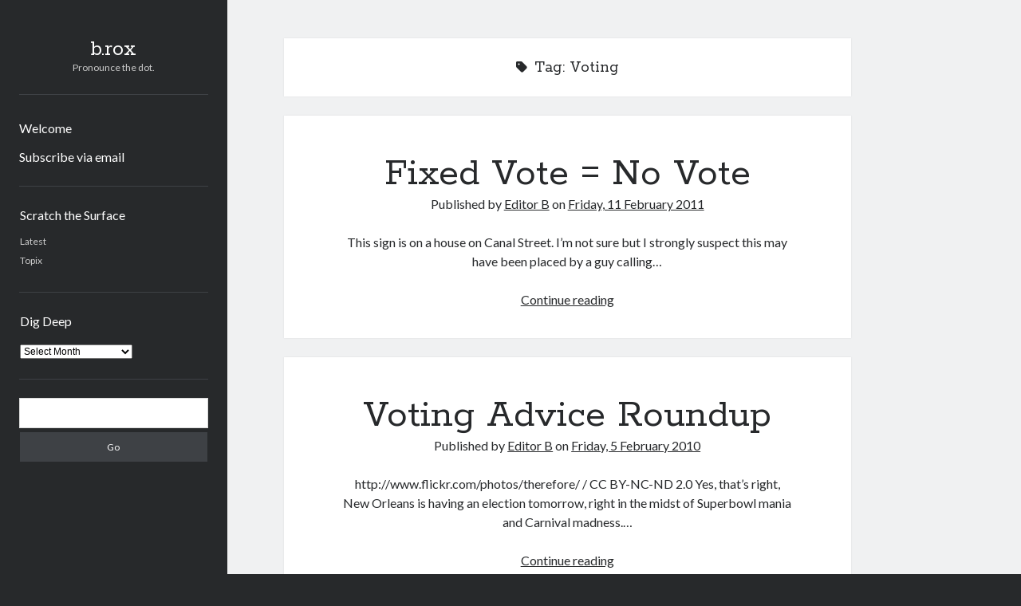

--- FILE ---
content_type: text/html; charset=UTF-8
request_url: https://blog.barteverson.com/tag/voting/
body_size: 12274
content:
<!DOCTYPE html>

<html lang="en-US">

<head>
	<title>Voting &#8211; b.rox</title>
<meta name='robots' content='max-image-preview:large' />
	<style>img:is([sizes="auto" i], [sizes^="auto," i]) { contain-intrinsic-size: 3000px 1500px }</style>
	<meta charset="UTF-8" />
<meta name="viewport" content="width=device-width, initial-scale=1" />
<meta name="template" content="Author 1.56" />
<link rel='dns-prefetch' href='//www.googletagmanager.com' />
<link rel='dns-prefetch' href='//stats.wp.com' />
<link rel='dns-prefetch' href='//fonts.googleapis.com' />
<link rel="alternate" type="application/rss+xml" title="b.rox &raquo; Feed" href="https://blog.barteverson.com/feed/" />
<link rel="alternate" type="application/rss+xml" title="b.rox &raquo; Comments Feed" href="https://blog.barteverson.com/comments/feed/" />
<link rel="alternate" type="application/rss+xml" title="b.rox &raquo; Voting Tag Feed" href="https://blog.barteverson.com/tag/voting/feed/" />
<script type="text/javascript">
/* <![CDATA[ */
window._wpemojiSettings = {"baseUrl":"https:\/\/s.w.org\/images\/core\/emoji\/16.0.1\/72x72\/","ext":".png","svgUrl":"https:\/\/s.w.org\/images\/core\/emoji\/16.0.1\/svg\/","svgExt":".svg","source":{"concatemoji":"https:\/\/blog.barteverson.com\/blog\/wp-includes\/js\/wp-emoji-release.min.js?ver=6.8.3"}};
/*! This file is auto-generated */
!function(s,n){var o,i,e;function c(e){try{var t={supportTests:e,timestamp:(new Date).valueOf()};sessionStorage.setItem(o,JSON.stringify(t))}catch(e){}}function p(e,t,n){e.clearRect(0,0,e.canvas.width,e.canvas.height),e.fillText(t,0,0);var t=new Uint32Array(e.getImageData(0,0,e.canvas.width,e.canvas.height).data),a=(e.clearRect(0,0,e.canvas.width,e.canvas.height),e.fillText(n,0,0),new Uint32Array(e.getImageData(0,0,e.canvas.width,e.canvas.height).data));return t.every(function(e,t){return e===a[t]})}function u(e,t){e.clearRect(0,0,e.canvas.width,e.canvas.height),e.fillText(t,0,0);for(var n=e.getImageData(16,16,1,1),a=0;a<n.data.length;a++)if(0!==n.data[a])return!1;return!0}function f(e,t,n,a){switch(t){case"flag":return n(e,"\ud83c\udff3\ufe0f\u200d\u26a7\ufe0f","\ud83c\udff3\ufe0f\u200b\u26a7\ufe0f")?!1:!n(e,"\ud83c\udde8\ud83c\uddf6","\ud83c\udde8\u200b\ud83c\uddf6")&&!n(e,"\ud83c\udff4\udb40\udc67\udb40\udc62\udb40\udc65\udb40\udc6e\udb40\udc67\udb40\udc7f","\ud83c\udff4\u200b\udb40\udc67\u200b\udb40\udc62\u200b\udb40\udc65\u200b\udb40\udc6e\u200b\udb40\udc67\u200b\udb40\udc7f");case"emoji":return!a(e,"\ud83e\udedf")}return!1}function g(e,t,n,a){var r="undefined"!=typeof WorkerGlobalScope&&self instanceof WorkerGlobalScope?new OffscreenCanvas(300,150):s.createElement("canvas"),o=r.getContext("2d",{willReadFrequently:!0}),i=(o.textBaseline="top",o.font="600 32px Arial",{});return e.forEach(function(e){i[e]=t(o,e,n,a)}),i}function t(e){var t=s.createElement("script");t.src=e,t.defer=!0,s.head.appendChild(t)}"undefined"!=typeof Promise&&(o="wpEmojiSettingsSupports",i=["flag","emoji"],n.supports={everything:!0,everythingExceptFlag:!0},e=new Promise(function(e){s.addEventListener("DOMContentLoaded",e,{once:!0})}),new Promise(function(t){var n=function(){try{var e=JSON.parse(sessionStorage.getItem(o));if("object"==typeof e&&"number"==typeof e.timestamp&&(new Date).valueOf()<e.timestamp+604800&&"object"==typeof e.supportTests)return e.supportTests}catch(e){}return null}();if(!n){if("undefined"!=typeof Worker&&"undefined"!=typeof OffscreenCanvas&&"undefined"!=typeof URL&&URL.createObjectURL&&"undefined"!=typeof Blob)try{var e="postMessage("+g.toString()+"("+[JSON.stringify(i),f.toString(),p.toString(),u.toString()].join(",")+"));",a=new Blob([e],{type:"text/javascript"}),r=new Worker(URL.createObjectURL(a),{name:"wpTestEmojiSupports"});return void(r.onmessage=function(e){c(n=e.data),r.terminate(),t(n)})}catch(e){}c(n=g(i,f,p,u))}t(n)}).then(function(e){for(var t in e)n.supports[t]=e[t],n.supports.everything=n.supports.everything&&n.supports[t],"flag"!==t&&(n.supports.everythingExceptFlag=n.supports.everythingExceptFlag&&n.supports[t]);n.supports.everythingExceptFlag=n.supports.everythingExceptFlag&&!n.supports.flag,n.DOMReady=!1,n.readyCallback=function(){n.DOMReady=!0}}).then(function(){return e}).then(function(){var e;n.supports.everything||(n.readyCallback(),(e=n.source||{}).concatemoji?t(e.concatemoji):e.wpemoji&&e.twemoji&&(t(e.twemoji),t(e.wpemoji)))}))}((window,document),window._wpemojiSettings);
/* ]]> */
</script>
<link rel='stylesheet' id='pmb_common-css' href='https://blog.barteverson.com/blog/wp-content/plugins/print-my-blog/assets/styles/pmb-common.css?ver=1764771827' type='text/css' media='all' />
<style id='wp-emoji-styles-inline-css' type='text/css'>

	img.wp-smiley, img.emoji {
		display: inline !important;
		border: none !important;
		box-shadow: none !important;
		height: 1em !important;
		width: 1em !important;
		margin: 0 0.07em !important;
		vertical-align: -0.1em !important;
		background: none !important;
		padding: 0 !important;
	}
</style>
<link rel='stylesheet' id='wp-block-library-css' href='https://blog.barteverson.com/blog/wp-includes/css/dist/block-library/style.min.css?ver=6.8.3' type='text/css' media='all' />
<style id='classic-theme-styles-inline-css' type='text/css'>
/*! This file is auto-generated */
.wp-block-button__link{color:#fff;background-color:#32373c;border-radius:9999px;box-shadow:none;text-decoration:none;padding:calc(.667em + 2px) calc(1.333em + 2px);font-size:1.125em}.wp-block-file__button{background:#32373c;color:#fff;text-decoration:none}
</style>
<link rel='stylesheet' id='pmb-select2-css' href='https://blog.barteverson.com/blog/wp-content/plugins/print-my-blog/assets/styles/libs/select2.min.css?ver=4.0.6' type='text/css' media='all' />
<link rel='stylesheet' id='pmb-jquery-ui-css' href='https://blog.barteverson.com/blog/wp-content/plugins/print-my-blog/assets/styles/libs/jquery-ui/jquery-ui.min.css?ver=1.11.4' type='text/css' media='all' />
<link rel='stylesheet' id='pmb-setup-page-css' href='https://blog.barteverson.com/blog/wp-content/plugins/print-my-blog/assets/styles/setup-page.css?ver=1764771827' type='text/css' media='all' />
<link rel='stylesheet' id='mediaelement-css' href='https://blog.barteverson.com/blog/wp-includes/js/mediaelement/mediaelementplayer-legacy.min.css?ver=4.2.17' type='text/css' media='all' />
<link rel='stylesheet' id='wp-mediaelement-css' href='https://blog.barteverson.com/blog/wp-includes/js/mediaelement/wp-mediaelement.min.css?ver=6.8.3' type='text/css' media='all' />
<style id='jetpack-sharing-buttons-style-inline-css' type='text/css'>
.jetpack-sharing-buttons__services-list{display:flex;flex-direction:row;flex-wrap:wrap;gap:0;list-style-type:none;margin:5px;padding:0}.jetpack-sharing-buttons__services-list.has-small-icon-size{font-size:12px}.jetpack-sharing-buttons__services-list.has-normal-icon-size{font-size:16px}.jetpack-sharing-buttons__services-list.has-large-icon-size{font-size:24px}.jetpack-sharing-buttons__services-list.has-huge-icon-size{font-size:36px}@media print{.jetpack-sharing-buttons__services-list{display:none!important}}.editor-styles-wrapper .wp-block-jetpack-sharing-buttons{gap:0;padding-inline-start:0}ul.jetpack-sharing-buttons__services-list.has-background{padding:1.25em 2.375em}
</style>
<style id='global-styles-inline-css' type='text/css'>
:root{--wp--preset--aspect-ratio--square: 1;--wp--preset--aspect-ratio--4-3: 4/3;--wp--preset--aspect-ratio--3-4: 3/4;--wp--preset--aspect-ratio--3-2: 3/2;--wp--preset--aspect-ratio--2-3: 2/3;--wp--preset--aspect-ratio--16-9: 16/9;--wp--preset--aspect-ratio--9-16: 9/16;--wp--preset--color--black: #000000;--wp--preset--color--cyan-bluish-gray: #abb8c3;--wp--preset--color--white: #ffffff;--wp--preset--color--pale-pink: #f78da7;--wp--preset--color--vivid-red: #cf2e2e;--wp--preset--color--luminous-vivid-orange: #ff6900;--wp--preset--color--luminous-vivid-amber: #fcb900;--wp--preset--color--light-green-cyan: #7bdcb5;--wp--preset--color--vivid-green-cyan: #00d084;--wp--preset--color--pale-cyan-blue: #8ed1fc;--wp--preset--color--vivid-cyan-blue: #0693e3;--wp--preset--color--vivid-purple: #9b51e0;--wp--preset--gradient--vivid-cyan-blue-to-vivid-purple: linear-gradient(135deg,rgba(6,147,227,1) 0%,rgb(155,81,224) 100%);--wp--preset--gradient--light-green-cyan-to-vivid-green-cyan: linear-gradient(135deg,rgb(122,220,180) 0%,rgb(0,208,130) 100%);--wp--preset--gradient--luminous-vivid-amber-to-luminous-vivid-orange: linear-gradient(135deg,rgba(252,185,0,1) 0%,rgba(255,105,0,1) 100%);--wp--preset--gradient--luminous-vivid-orange-to-vivid-red: linear-gradient(135deg,rgba(255,105,0,1) 0%,rgb(207,46,46) 100%);--wp--preset--gradient--very-light-gray-to-cyan-bluish-gray: linear-gradient(135deg,rgb(238,238,238) 0%,rgb(169,184,195) 100%);--wp--preset--gradient--cool-to-warm-spectrum: linear-gradient(135deg,rgb(74,234,220) 0%,rgb(151,120,209) 20%,rgb(207,42,186) 40%,rgb(238,44,130) 60%,rgb(251,105,98) 80%,rgb(254,248,76) 100%);--wp--preset--gradient--blush-light-purple: linear-gradient(135deg,rgb(255,206,236) 0%,rgb(152,150,240) 100%);--wp--preset--gradient--blush-bordeaux: linear-gradient(135deg,rgb(254,205,165) 0%,rgb(254,45,45) 50%,rgb(107,0,62) 100%);--wp--preset--gradient--luminous-dusk: linear-gradient(135deg,rgb(255,203,112) 0%,rgb(199,81,192) 50%,rgb(65,88,208) 100%);--wp--preset--gradient--pale-ocean: linear-gradient(135deg,rgb(255,245,203) 0%,rgb(182,227,212) 50%,rgb(51,167,181) 100%);--wp--preset--gradient--electric-grass: linear-gradient(135deg,rgb(202,248,128) 0%,rgb(113,206,126) 100%);--wp--preset--gradient--midnight: linear-gradient(135deg,rgb(2,3,129) 0%,rgb(40,116,252) 100%);--wp--preset--font-size--small: 12px;--wp--preset--font-size--medium: 20px;--wp--preset--font-size--large: 21px;--wp--preset--font-size--x-large: 42px;--wp--preset--font-size--regular: 16px;--wp--preset--font-size--larger: 37px;--wp--preset--spacing--20: 0.44rem;--wp--preset--spacing--30: 0.67rem;--wp--preset--spacing--40: 1rem;--wp--preset--spacing--50: 1.5rem;--wp--preset--spacing--60: 2.25rem;--wp--preset--spacing--70: 3.38rem;--wp--preset--spacing--80: 5.06rem;--wp--preset--shadow--natural: 6px 6px 9px rgba(0, 0, 0, 0.2);--wp--preset--shadow--deep: 12px 12px 50px rgba(0, 0, 0, 0.4);--wp--preset--shadow--sharp: 6px 6px 0px rgba(0, 0, 0, 0.2);--wp--preset--shadow--outlined: 6px 6px 0px -3px rgba(255, 255, 255, 1), 6px 6px rgba(0, 0, 0, 1);--wp--preset--shadow--crisp: 6px 6px 0px rgba(0, 0, 0, 1);}:where(.is-layout-flex){gap: 0.5em;}:where(.is-layout-grid){gap: 0.5em;}body .is-layout-flex{display: flex;}.is-layout-flex{flex-wrap: wrap;align-items: center;}.is-layout-flex > :is(*, div){margin: 0;}body .is-layout-grid{display: grid;}.is-layout-grid > :is(*, div){margin: 0;}:where(.wp-block-columns.is-layout-flex){gap: 2em;}:where(.wp-block-columns.is-layout-grid){gap: 2em;}:where(.wp-block-post-template.is-layout-flex){gap: 1.25em;}:where(.wp-block-post-template.is-layout-grid){gap: 1.25em;}.has-black-color{color: var(--wp--preset--color--black) !important;}.has-cyan-bluish-gray-color{color: var(--wp--preset--color--cyan-bluish-gray) !important;}.has-white-color{color: var(--wp--preset--color--white) !important;}.has-pale-pink-color{color: var(--wp--preset--color--pale-pink) !important;}.has-vivid-red-color{color: var(--wp--preset--color--vivid-red) !important;}.has-luminous-vivid-orange-color{color: var(--wp--preset--color--luminous-vivid-orange) !important;}.has-luminous-vivid-amber-color{color: var(--wp--preset--color--luminous-vivid-amber) !important;}.has-light-green-cyan-color{color: var(--wp--preset--color--light-green-cyan) !important;}.has-vivid-green-cyan-color{color: var(--wp--preset--color--vivid-green-cyan) !important;}.has-pale-cyan-blue-color{color: var(--wp--preset--color--pale-cyan-blue) !important;}.has-vivid-cyan-blue-color{color: var(--wp--preset--color--vivid-cyan-blue) !important;}.has-vivid-purple-color{color: var(--wp--preset--color--vivid-purple) !important;}.has-black-background-color{background-color: var(--wp--preset--color--black) !important;}.has-cyan-bluish-gray-background-color{background-color: var(--wp--preset--color--cyan-bluish-gray) !important;}.has-white-background-color{background-color: var(--wp--preset--color--white) !important;}.has-pale-pink-background-color{background-color: var(--wp--preset--color--pale-pink) !important;}.has-vivid-red-background-color{background-color: var(--wp--preset--color--vivid-red) !important;}.has-luminous-vivid-orange-background-color{background-color: var(--wp--preset--color--luminous-vivid-orange) !important;}.has-luminous-vivid-amber-background-color{background-color: var(--wp--preset--color--luminous-vivid-amber) !important;}.has-light-green-cyan-background-color{background-color: var(--wp--preset--color--light-green-cyan) !important;}.has-vivid-green-cyan-background-color{background-color: var(--wp--preset--color--vivid-green-cyan) !important;}.has-pale-cyan-blue-background-color{background-color: var(--wp--preset--color--pale-cyan-blue) !important;}.has-vivid-cyan-blue-background-color{background-color: var(--wp--preset--color--vivid-cyan-blue) !important;}.has-vivid-purple-background-color{background-color: var(--wp--preset--color--vivid-purple) !important;}.has-black-border-color{border-color: var(--wp--preset--color--black) !important;}.has-cyan-bluish-gray-border-color{border-color: var(--wp--preset--color--cyan-bluish-gray) !important;}.has-white-border-color{border-color: var(--wp--preset--color--white) !important;}.has-pale-pink-border-color{border-color: var(--wp--preset--color--pale-pink) !important;}.has-vivid-red-border-color{border-color: var(--wp--preset--color--vivid-red) !important;}.has-luminous-vivid-orange-border-color{border-color: var(--wp--preset--color--luminous-vivid-orange) !important;}.has-luminous-vivid-amber-border-color{border-color: var(--wp--preset--color--luminous-vivid-amber) !important;}.has-light-green-cyan-border-color{border-color: var(--wp--preset--color--light-green-cyan) !important;}.has-vivid-green-cyan-border-color{border-color: var(--wp--preset--color--vivid-green-cyan) !important;}.has-pale-cyan-blue-border-color{border-color: var(--wp--preset--color--pale-cyan-blue) !important;}.has-vivid-cyan-blue-border-color{border-color: var(--wp--preset--color--vivid-cyan-blue) !important;}.has-vivid-purple-border-color{border-color: var(--wp--preset--color--vivid-purple) !important;}.has-vivid-cyan-blue-to-vivid-purple-gradient-background{background: var(--wp--preset--gradient--vivid-cyan-blue-to-vivid-purple) !important;}.has-light-green-cyan-to-vivid-green-cyan-gradient-background{background: var(--wp--preset--gradient--light-green-cyan-to-vivid-green-cyan) !important;}.has-luminous-vivid-amber-to-luminous-vivid-orange-gradient-background{background: var(--wp--preset--gradient--luminous-vivid-amber-to-luminous-vivid-orange) !important;}.has-luminous-vivid-orange-to-vivid-red-gradient-background{background: var(--wp--preset--gradient--luminous-vivid-orange-to-vivid-red) !important;}.has-very-light-gray-to-cyan-bluish-gray-gradient-background{background: var(--wp--preset--gradient--very-light-gray-to-cyan-bluish-gray) !important;}.has-cool-to-warm-spectrum-gradient-background{background: var(--wp--preset--gradient--cool-to-warm-spectrum) !important;}.has-blush-light-purple-gradient-background{background: var(--wp--preset--gradient--blush-light-purple) !important;}.has-blush-bordeaux-gradient-background{background: var(--wp--preset--gradient--blush-bordeaux) !important;}.has-luminous-dusk-gradient-background{background: var(--wp--preset--gradient--luminous-dusk) !important;}.has-pale-ocean-gradient-background{background: var(--wp--preset--gradient--pale-ocean) !important;}.has-electric-grass-gradient-background{background: var(--wp--preset--gradient--electric-grass) !important;}.has-midnight-gradient-background{background: var(--wp--preset--gradient--midnight) !important;}.has-small-font-size{font-size: var(--wp--preset--font-size--small) !important;}.has-medium-font-size{font-size: var(--wp--preset--font-size--medium) !important;}.has-large-font-size{font-size: var(--wp--preset--font-size--large) !important;}.has-x-large-font-size{font-size: var(--wp--preset--font-size--x-large) !important;}
:where(.wp-block-post-template.is-layout-flex){gap: 1.25em;}:where(.wp-block-post-template.is-layout-grid){gap: 1.25em;}
:where(.wp-block-columns.is-layout-flex){gap: 2em;}:where(.wp-block-columns.is-layout-grid){gap: 2em;}
:root :where(.wp-block-pullquote){font-size: 1.5em;line-height: 1.6;}
</style>
<link rel='stylesheet' id='ct-author-google-fonts-css' href='//fonts.googleapis.com/css?family=Rokkitt%3A400%2C700%7CLato%3A400%2C700&#038;subset=latin%2Clatin-ext&#038;display=swap&#038;ver=6.8.3' type='text/css' media='all' />
<link rel='stylesheet' id='ct-author-font-awesome-css' href='https://blog.barteverson.com/blog/wp-content/themes/author/assets/font-awesome/css/all.min.css?ver=6.8.3' type='text/css' media='all' />
<link rel='stylesheet' id='ct-author-style-css' href='https://blog.barteverson.com/blog/wp-content/themes/author/style.css?ver=6.8.3' type='text/css' media='all' />
<script type="text/javascript" src="https://blog.barteverson.com/blog/wp-includes/js/jquery/jquery.min.js?ver=3.7.1" id="jquery-core-js"></script>
<script type="text/javascript" src="https://blog.barteverson.com/blog/wp-includes/js/jquery/jquery-migrate.min.js?ver=3.4.1" id="jquery-migrate-js"></script>
<!--[if IE 8]>
<script type="text/javascript" src="https://blog.barteverson.com/blog/wp-content/themes/author/js/build/html5shiv.min.js?ver=6.8.3" id="ct-author-html5-shiv-js"></script>
<![endif]-->

<!-- Google tag (gtag.js) snippet added by Site Kit -->
<!-- Google Analytics snippet added by Site Kit -->
<script type="text/javascript" src="https://www.googletagmanager.com/gtag/js?id=G-FCFC6MFFRQ" id="google_gtagjs-js" async></script>
<script type="text/javascript" id="google_gtagjs-js-after">
/* <![CDATA[ */
window.dataLayer = window.dataLayer || [];function gtag(){dataLayer.push(arguments);}
gtag("set","linker",{"domains":["blog.barteverson.com"]});
gtag("js", new Date());
gtag("set", "developer_id.dZTNiMT", true);
gtag("config", "G-FCFC6MFFRQ");
/* ]]> */
</script>
<link rel="https://api.w.org/" href="https://blog.barteverson.com/wp-json/" /><link rel="alternate" title="JSON" type="application/json" href="https://blog.barteverson.com/wp-json/wp/v2/tags/56" /><link rel="EditURI" type="application/rsd+xml" title="RSD" href="https://blog.barteverson.com/blog/xmlrpc.php?rsd" />
<meta name="generator" content="WordPress 6.8.3" />
<meta name="generator" content="Site Kit by Google 1.167.0" />	<style>img#wpstats{display:none}</style>
		<link rel="icon" href="https://blog.barteverson.com/blog/wp-content/uploads/bic-480-trans-150x150.png" sizes="32x32" />
<link rel="icon" href="https://blog.barteverson.com/blog/wp-content/uploads/bic-480-trans-300x300.png" sizes="192x192" />
<link rel="apple-touch-icon" href="https://blog.barteverson.com/blog/wp-content/uploads/bic-480-trans-300x300.png" />
<meta name="msapplication-TileImage" content="https://blog.barteverson.com/blog/wp-content/uploads/bic-480-trans-300x300.png" />
</head>

<body id="author" class="archive tag tag-voting tag-56 wp-theme-author">
			<a class="skip-content" href="#main">Skip to content</a>
		<div id="overflow-container" class="overflow-container">
			<div class="max-width">
				<div id="main-sidebar" class="main-sidebar">
																<header class="site-header" id="site-header" role="banner">
							<div id="title-container" class="title-container">
																<div class="container">
									<div id='site-title' class='site-title'><a href='https://blog.barteverson.com'>b.rox</a></div>									<p class="tagline">Pronounce the dot.</p>								</div>
							</div>
							<button id="toggle-navigation" class="toggle-navigation" aria-expanded="false">
								<span class="screen-reader-text">open primary menu</span>
								<i class="fas fa-bars"></i>
							</button>
														<div id="menu-primary" class="menu-container menu-primary" role="navigation">
	<nav class="menu"><ul id="menu-primary-items" class="menu-primary-items"><li id="menu-item-11707" class="menu-item menu-item-type-post_type menu-item-object-page menu-item-home menu-item-11707"><a href="https://blog.barteverson.com/">Welcome</a></li>
<li id="menu-item-11709" class="menu-item menu-item-type-post_type menu-item-object-page menu-item-11709"><a href="https://blog.barteverson.com/subscribe-via-e-mail/">Subscribe via email</a></li>
</ul></nav></div>						</header>
																<aside class="sidebar sidebar-primary" id="sidebar-primary" role="complementary">
		<h1 class="screen-reader-text">Sidebar</h1>
		<section id="pages-4" class="widget widget_pages"><h2 class="widget-title">Scratch the Surface</h2>
			<ul>
				<li class="page_item page-item-11712 current_page_parent"><a href="https://blog.barteverson.com/latest/">Latest</a></li>
<li class="page_item page-item-2207"><a href="https://blog.barteverson.com/topix/">Topix</a></li>
			</ul>

			</section><section id="archives-4" class="widget widget_archive"><h2 class="widget-title">Dig Deep</h2>		<label class="screen-reader-text" for="archives-dropdown-4">Dig Deep</label>
		<select id="archives-dropdown-4" name="archive-dropdown">
			
			<option value="">Select Month</option>
				<option value='https://blog.barteverson.com/2026/01/'> January 2026 &nbsp;(1)</option>
	<option value='https://blog.barteverson.com/2025/12/'> December 2025 &nbsp;(1)</option>
	<option value='https://blog.barteverson.com/2025/08/'> August 2025 &nbsp;(1)</option>
	<option value='https://blog.barteverson.com/2024/11/'> November 2024 &nbsp;(1)</option>
	<option value='https://blog.barteverson.com/2024/04/'> April 2024 &nbsp;(1)</option>
	<option value='https://blog.barteverson.com/2023/05/'> May 2023 &nbsp;(2)</option>
	<option value='https://blog.barteverson.com/2021/10/'> October 2021 &nbsp;(1)</option>
	<option value='https://blog.barteverson.com/2021/01/'> January 2021 &nbsp;(1)</option>
	<option value='https://blog.barteverson.com/2020/10/'> October 2020 &nbsp;(1)</option>
	<option value='https://blog.barteverson.com/2020/09/'> September 2020 &nbsp;(1)</option>
	<option value='https://blog.barteverson.com/2020/02/'> February 2020 &nbsp;(1)</option>
	<option value='https://blog.barteverson.com/2019/03/'> March 2019 &nbsp;(1)</option>
	<option value='https://blog.barteverson.com/2018/12/'> December 2018 &nbsp;(1)</option>
	<option value='https://blog.barteverson.com/2018/05/'> May 2018 &nbsp;(1)</option>
	<option value='https://blog.barteverson.com/2018/04/'> April 2018 &nbsp;(1)</option>
	<option value='https://blog.barteverson.com/2018/03/'> March 2018 &nbsp;(3)</option>
	<option value='https://blog.barteverson.com/2018/01/'> January 2018 &nbsp;(1)</option>
	<option value='https://blog.barteverson.com/2017/11/'> November 2017 &nbsp;(1)</option>
	<option value='https://blog.barteverson.com/2017/10/'> October 2017 &nbsp;(3)</option>
	<option value='https://blog.barteverson.com/2017/09/'> September 2017 &nbsp;(1)</option>
	<option value='https://blog.barteverson.com/2017/08/'> August 2017 &nbsp;(1)</option>
	<option value='https://blog.barteverson.com/2017/07/'> July 2017 &nbsp;(1)</option>
	<option value='https://blog.barteverson.com/2017/06/'> June 2017 &nbsp;(3)</option>
	<option value='https://blog.barteverson.com/2017/05/'> May 2017 &nbsp;(1)</option>
	<option value='https://blog.barteverson.com/2017/03/'> March 2017 &nbsp;(2)</option>
	<option value='https://blog.barteverson.com/2017/01/'> January 2017 &nbsp;(6)</option>
	<option value='https://blog.barteverson.com/2016/11/'> November 2016 &nbsp;(1)</option>
	<option value='https://blog.barteverson.com/2016/09/'> September 2016 &nbsp;(1)</option>
	<option value='https://blog.barteverson.com/2016/08/'> August 2016 &nbsp;(2)</option>
	<option value='https://blog.barteverson.com/2016/06/'> June 2016 &nbsp;(1)</option>
	<option value='https://blog.barteverson.com/2016/05/'> May 2016 &nbsp;(1)</option>
	<option value='https://blog.barteverson.com/2016/04/'> April 2016 &nbsp;(1)</option>
	<option value='https://blog.barteverson.com/2016/02/'> February 2016 &nbsp;(1)</option>
	<option value='https://blog.barteverson.com/2016/01/'> January 2016 &nbsp;(3)</option>
	<option value='https://blog.barteverson.com/2015/12/'> December 2015 &nbsp;(1)</option>
	<option value='https://blog.barteverson.com/2015/11/'> November 2015 &nbsp;(1)</option>
	<option value='https://blog.barteverson.com/2015/10/'> October 2015 &nbsp;(1)</option>
	<option value='https://blog.barteverson.com/2015/09/'> September 2015 &nbsp;(1)</option>
	<option value='https://blog.barteverson.com/2015/08/'> August 2015 &nbsp;(3)</option>
	<option value='https://blog.barteverson.com/2015/07/'> July 2015 &nbsp;(3)</option>
	<option value='https://blog.barteverson.com/2015/06/'> June 2015 &nbsp;(2)</option>
	<option value='https://blog.barteverson.com/2015/04/'> April 2015 &nbsp;(3)</option>
	<option value='https://blog.barteverson.com/2015/03/'> March 2015 &nbsp;(6)</option>
	<option value='https://blog.barteverson.com/2015/02/'> February 2015 &nbsp;(7)</option>
	<option value='https://blog.barteverson.com/2015/01/'> January 2015 &nbsp;(2)</option>
	<option value='https://blog.barteverson.com/2014/12/'> December 2014 &nbsp;(1)</option>
	<option value='https://blog.barteverson.com/2014/10/'> October 2014 &nbsp;(2)</option>
	<option value='https://blog.barteverson.com/2014/09/'> September 2014 &nbsp;(1)</option>
	<option value='https://blog.barteverson.com/2014/08/'> August 2014 &nbsp;(2)</option>
	<option value='https://blog.barteverson.com/2014/07/'> July 2014 &nbsp;(1)</option>
	<option value='https://blog.barteverson.com/2014/06/'> June 2014 &nbsp;(2)</option>
	<option value='https://blog.barteverson.com/2014/04/'> April 2014 &nbsp;(2)</option>
	<option value='https://blog.barteverson.com/2014/03/'> March 2014 &nbsp;(3)</option>
	<option value='https://blog.barteverson.com/2014/02/'> February 2014 &nbsp;(3)</option>
	<option value='https://blog.barteverson.com/2014/01/'> January 2014 &nbsp;(2)</option>
	<option value='https://blog.barteverson.com/2013/12/'> December 2013 &nbsp;(3)</option>
	<option value='https://blog.barteverson.com/2013/11/'> November 2013 &nbsp;(3)</option>
	<option value='https://blog.barteverson.com/2013/10/'> October 2013 &nbsp;(3)</option>
	<option value='https://blog.barteverson.com/2013/09/'> September 2013 &nbsp;(3)</option>
	<option value='https://blog.barteverson.com/2012/09/'> September 2012 &nbsp;(13)</option>
	<option value='https://blog.barteverson.com/2012/08/'> August 2012 &nbsp;(15)</option>
	<option value='https://blog.barteverson.com/2012/07/'> July 2012 &nbsp;(10)</option>
	<option value='https://blog.barteverson.com/2012/06/'> June 2012 &nbsp;(3)</option>
	<option value='https://blog.barteverson.com/2012/05/'> May 2012 &nbsp;(5)</option>
	<option value='https://blog.barteverson.com/2012/04/'> April 2012 &nbsp;(5)</option>
	<option value='https://blog.barteverson.com/2012/03/'> March 2012 &nbsp;(5)</option>
	<option value='https://blog.barteverson.com/2012/02/'> February 2012 &nbsp;(3)</option>
	<option value='https://blog.barteverson.com/2012/01/'> January 2012 &nbsp;(5)</option>
	<option value='https://blog.barteverson.com/2011/12/'> December 2011 &nbsp;(4)</option>
	<option value='https://blog.barteverson.com/2011/11/'> November 2011 &nbsp;(6)</option>
	<option value='https://blog.barteverson.com/2011/10/'> October 2011 &nbsp;(7)</option>
	<option value='https://blog.barteverson.com/2011/09/'> September 2011 &nbsp;(13)</option>
	<option value='https://blog.barteverson.com/2011/08/'> August 2011 &nbsp;(26)</option>
	<option value='https://blog.barteverson.com/2011/07/'> July 2011 &nbsp;(19)</option>
	<option value='https://blog.barteverson.com/2011/06/'> June 2011 &nbsp;(22)</option>
	<option value='https://blog.barteverson.com/2011/05/'> May 2011 &nbsp;(21)</option>
	<option value='https://blog.barteverson.com/2011/04/'> April 2011 &nbsp;(19)</option>
	<option value='https://blog.barteverson.com/2011/03/'> March 2011 &nbsp;(23)</option>
	<option value='https://blog.barteverson.com/2011/02/'> February 2011 &nbsp;(37)</option>
	<option value='https://blog.barteverson.com/2011/01/'> January 2011 &nbsp;(33)</option>
	<option value='https://blog.barteverson.com/2010/12/'> December 2010 &nbsp;(23)</option>
	<option value='https://blog.barteverson.com/2010/11/'> November 2010 &nbsp;(17)</option>
	<option value='https://blog.barteverson.com/2010/10/'> October 2010 &nbsp;(26)</option>
	<option value='https://blog.barteverson.com/2010/09/'> September 2010 &nbsp;(25)</option>
	<option value='https://blog.barteverson.com/2010/08/'> August 2010 &nbsp;(19)</option>
	<option value='https://blog.barteverson.com/2010/07/'> July 2010 &nbsp;(21)</option>
	<option value='https://blog.barteverson.com/2010/06/'> June 2010 &nbsp;(14)</option>
	<option value='https://blog.barteverson.com/2010/05/'> May 2010 &nbsp;(23)</option>
	<option value='https://blog.barteverson.com/2010/04/'> April 2010 &nbsp;(24)</option>
	<option value='https://blog.barteverson.com/2010/03/'> March 2010 &nbsp;(20)</option>
	<option value='https://blog.barteverson.com/2010/02/'> February 2010 &nbsp;(23)</option>
	<option value='https://blog.barteverson.com/2010/01/'> January 2010 &nbsp;(21)</option>
	<option value='https://blog.barteverson.com/2009/12/'> December 2009 &nbsp;(18)</option>
	<option value='https://blog.barteverson.com/2009/11/'> November 2009 &nbsp;(20)</option>
	<option value='https://blog.barteverson.com/2009/10/'> October 2009 &nbsp;(22)</option>
	<option value='https://blog.barteverson.com/2009/09/'> September 2009 &nbsp;(25)</option>
	<option value='https://blog.barteverson.com/2009/08/'> August 2009 &nbsp;(28)</option>
	<option value='https://blog.barteverson.com/2009/07/'> July 2009 &nbsp;(25)</option>
	<option value='https://blog.barteverson.com/2009/06/'> June 2009 &nbsp;(14)</option>
	<option value='https://blog.barteverson.com/2009/05/'> May 2009 &nbsp;(11)</option>
	<option value='https://blog.barteverson.com/2009/04/'> April 2009 &nbsp;(25)</option>
	<option value='https://blog.barteverson.com/2009/03/'> March 2009 &nbsp;(29)</option>
	<option value='https://blog.barteverson.com/2009/02/'> February 2009 &nbsp;(25)</option>
	<option value='https://blog.barteverson.com/2009/01/'> January 2009 &nbsp;(28)</option>
	<option value='https://blog.barteverson.com/2008/12/'> December 2008 &nbsp;(28)</option>
	<option value='https://blog.barteverson.com/2008/11/'> November 2008 &nbsp;(33)</option>
	<option value='https://blog.barteverson.com/2008/10/'> October 2008 &nbsp;(31)</option>
	<option value='https://blog.barteverson.com/2008/09/'> September 2008 &nbsp;(35)</option>
	<option value='https://blog.barteverson.com/2008/08/'> August 2008 &nbsp;(38)</option>
	<option value='https://blog.barteverson.com/2008/07/'> July 2008 &nbsp;(30)</option>
	<option value='https://blog.barteverson.com/2008/06/'> June 2008 &nbsp;(35)</option>
	<option value='https://blog.barteverson.com/2008/05/'> May 2008 &nbsp;(29)</option>
	<option value='https://blog.barteverson.com/2008/04/'> April 2008 &nbsp;(23)</option>
	<option value='https://blog.barteverson.com/2008/03/'> March 2008 &nbsp;(30)</option>
	<option value='https://blog.barteverson.com/2008/02/'> February 2008 &nbsp;(29)</option>
	<option value='https://blog.barteverson.com/2008/01/'> January 2008 &nbsp;(28)</option>
	<option value='https://blog.barteverson.com/2007/12/'> December 2007 &nbsp;(35)</option>
	<option value='https://blog.barteverson.com/2007/11/'> November 2007 &nbsp;(43)</option>
	<option value='https://blog.barteverson.com/2007/10/'> October 2007 &nbsp;(41)</option>
	<option value='https://blog.barteverson.com/2007/09/'> September 2007 &nbsp;(32)</option>
	<option value='https://blog.barteverson.com/2007/08/'> August 2007 &nbsp;(40)</option>
	<option value='https://blog.barteverson.com/2007/07/'> July 2007 &nbsp;(33)</option>
	<option value='https://blog.barteverson.com/2007/06/'> June 2007 &nbsp;(27)</option>
	<option value='https://blog.barteverson.com/2007/05/'> May 2007 &nbsp;(26)</option>
	<option value='https://blog.barteverson.com/2007/04/'> April 2007 &nbsp;(28)</option>
	<option value='https://blog.barteverson.com/2007/03/'> March 2007 &nbsp;(25)</option>
	<option value='https://blog.barteverson.com/2007/02/'> February 2007 &nbsp;(28)</option>
	<option value='https://blog.barteverson.com/2007/01/'> January 2007 &nbsp;(23)</option>
	<option value='https://blog.barteverson.com/2006/12/'> December 2006 &nbsp;(20)</option>
	<option value='https://blog.barteverson.com/2006/11/'> November 2006 &nbsp;(11)</option>
	<option value='https://blog.barteverson.com/2006/10/'> October 2006 &nbsp;(22)</option>
	<option value='https://blog.barteverson.com/2006/09/'> September 2006 &nbsp;(25)</option>
	<option value='https://blog.barteverson.com/2006/08/'> August 2006 &nbsp;(37)</option>
	<option value='https://blog.barteverson.com/2006/07/'> July 2006 &nbsp;(34)</option>
	<option value='https://blog.barteverson.com/2006/06/'> June 2006 &nbsp;(30)</option>
	<option value='https://blog.barteverson.com/2006/05/'> May 2006 &nbsp;(45)</option>
	<option value='https://blog.barteverson.com/2006/04/'> April 2006 &nbsp;(26)</option>
	<option value='https://blog.barteverson.com/2006/03/'> March 2006 &nbsp;(34)</option>
	<option value='https://blog.barteverson.com/2006/02/'> February 2006 &nbsp;(28)</option>
	<option value='https://blog.barteverson.com/2006/01/'> January 2006 &nbsp;(27)</option>
	<option value='https://blog.barteverson.com/2005/12/'> December 2005 &nbsp;(31)</option>
	<option value='https://blog.barteverson.com/2005/11/'> November 2005 &nbsp;(29)</option>
	<option value='https://blog.barteverson.com/2005/10/'> October 2005 &nbsp;(39)</option>
	<option value='https://blog.barteverson.com/2005/09/'> September 2005 &nbsp;(37)</option>
	<option value='https://blog.barteverson.com/2005/08/'> August 2005 &nbsp;(22)</option>
	<option value='https://blog.barteverson.com/2005/07/'> July 2005 &nbsp;(19)</option>
	<option value='https://blog.barteverson.com/2005/06/'> June 2005 &nbsp;(20)</option>
	<option value='https://blog.barteverson.com/2005/05/'> May 2005 &nbsp;(23)</option>
	<option value='https://blog.barteverson.com/2005/04/'> April 2005 &nbsp;(22)</option>
	<option value='https://blog.barteverson.com/2005/03/'> March 2005 &nbsp;(21)</option>
	<option value='https://blog.barteverson.com/2005/02/'> February 2005 &nbsp;(27)</option>
	<option value='https://blog.barteverson.com/2005/01/'> January 2005 &nbsp;(30)</option>
	<option value='https://blog.barteverson.com/2004/12/'> December 2004 &nbsp;(22)</option>
	<option value='https://blog.barteverson.com/2004/11/'> November 2004 &nbsp;(32)</option>
	<option value='https://blog.barteverson.com/2004/10/'> October 2004 &nbsp;(46)</option>
	<option value='https://blog.barteverson.com/2004/09/'> September 2004 &nbsp;(33)</option>
	<option value='https://blog.barteverson.com/2004/08/'> August 2004 &nbsp;(20)</option>
	<option value='https://blog.barteverson.com/2004/07/'> July 2004 &nbsp;(21)</option>
	<option value='https://blog.barteverson.com/2004/06/'> June 2004 &nbsp;(17)</option>
	<option value='https://blog.barteverson.com/2004/05/'> May 2004 &nbsp;(17)</option>
	<option value='https://blog.barteverson.com/2004/04/'> April 2004 &nbsp;(18)</option>
	<option value='https://blog.barteverson.com/2004/03/'> March 2004 &nbsp;(2)</option>
	<option value='https://blog.barteverson.com/2004/01/'> January 2004 &nbsp;(1)</option>
	<option value='https://blog.barteverson.com/2003/11/'> November 2003 &nbsp;(1)</option>
	<option value='https://blog.barteverson.com/2003/09/'> September 2003 &nbsp;(1)</option>
	<option value='https://blog.barteverson.com/2003/04/'> April 2003 &nbsp;(1)</option>
	<option value='https://blog.barteverson.com/2003/03/'> March 2003 &nbsp;(1)</option>
	<option value='https://blog.barteverson.com/2003/01/'> January 2003 &nbsp;(2)</option>
	<option value='https://blog.barteverson.com/2002/12/'> December 2002 &nbsp;(1)</option>
	<option value='https://blog.barteverson.com/2002/10/'> October 2002 &nbsp;(1)</option>
	<option value='https://blog.barteverson.com/2002/08/'> August 2002 &nbsp;(1)</option>
	<option value='https://blog.barteverson.com/2002/07/'> July 2002 &nbsp;(1)</option>
	<option value='https://blog.barteverson.com/2002/05/'> May 2002 &nbsp;(1)</option>
	<option value='https://blog.barteverson.com/2002/03/'> March 2002 &nbsp;(2)</option>
	<option value='https://blog.barteverson.com/2002/02/'> February 2002 &nbsp;(1)</option>
	<option value='https://blog.barteverson.com/2001/10/'> October 2001 &nbsp;(1)</option>
	<option value='https://blog.barteverson.com/2001/09/'> September 2001 &nbsp;(1)</option>
	<option value='https://blog.barteverson.com/2001/08/'> August 2001 &nbsp;(1)</option>
	<option value='https://blog.barteverson.com/2001/07/'> July 2001 &nbsp;(5)</option>
	<option value='https://blog.barteverson.com/2001/06/'> June 2001 &nbsp;(3)</option>
	<option value='https://blog.barteverson.com/2001/02/'> February 2001 &nbsp;(3)</option>
	<option value='https://blog.barteverson.com/2000/11/'> November 2000 &nbsp;(1)</option>
	<option value='https://blog.barteverson.com/2000/10/'> October 2000 &nbsp;(1)</option>
	<option value='https://blog.barteverson.com/2000/03/'> March 2000 &nbsp;(1)</option>
	<option value='https://blog.barteverson.com/1999/10/'> October 1999 &nbsp;(1)</option>
	<option value='https://blog.barteverson.com/1999/08/'> August 1999 &nbsp;(1)</option>
	<option value='https://blog.barteverson.com/1999/07/'> July 1999 &nbsp;(1)</option>

		</select>

			<script type="text/javascript">
/* <![CDATA[ */

(function() {
	var dropdown = document.getElementById( "archives-dropdown-4" );
	function onSelectChange() {
		if ( dropdown.options[ dropdown.selectedIndex ].value !== '' ) {
			document.location.href = this.options[ this.selectedIndex ].value;
		}
	}
	dropdown.onchange = onSelectChange;
})();

/* ]]> */
</script>
</section><section id="search-4" class="widget widget_search"><div class='search-form-container'>
	<form role="search" method="get" class="search-form" action="https://blog.barteverson.com/">
		<label class="screen-reader-text" for="search-field">Search</label>
		<input id="search-field" type="search" class="search-field" value="" name="s"
		       title="Search for:"/>
		<input type="submit" class="search-submit" value='Go'/>
	</form>
</div></section>	</aside>
									</div>
								<section id="main" class="main" role="main">
					
<div class='archive-header'>
	<i class="fas fa-tag" aria-hidden="true"></i>
	<h1>
		Tag: <span>Voting</span>	</h1>
	</div>	<div id="loop-container" class="loop-container">
		<div class="post-6413 post type-post status-publish format-standard hentry category-geeky category-neighbors category-new-orleans category-pix category-politix tag-canal-street tag-conspiracy-theories tag-insanity tag-mid-city tag-new-orleans tag-photos tag-politics tag-voting entry">
			<article>
		<div class='post-header'>
			<h2 class='post-title'>
				<a href="https://blog.barteverson.com/2011/02/11/fixed-vote-no-vote/">Fixed Vote = No Vote</a>
			</h2>
			<span class="post-meta">
	Published by <span class='author'><a href='https://blog.barteverson.com/author/editor/'>Editor B</a></span> on <span class='date'><a href='https://blog.barteverson.com/2011/02/'>Friday, 11 February 2011</a></span></span>		</div>
		<div class="post-content">
			<p>This sign is on a house on Canal Street. I&#8217;m not sure but I strongly suspect this may have been placed by a guy calling&#8230;</p>
<div class="more-link-wrapper"><a class="more-link" href="https://blog.barteverson.com/2011/02/11/fixed-vote-no-vote/">Continue reading<span class="screen-reader-text">Fixed Vote = No Vote</span></a></div>
					</div>
	</article>
	</div><div class="post-4275 post type-post status-publish format-standard hentry category-new-orleans category-politix tag-election tag-new-orleans tag-politics tag-voting entry">
			<article>
		<div class='post-header'>
			<h2 class='post-title'>
				<a href="https://blog.barteverson.com/2010/02/05/voting-advice-roundup/">Voting Advice Roundup</a>
			</h2>
			<span class="post-meta">
	Published by <span class='author'><a href='https://blog.barteverson.com/author/editor/'>Editor B</a></span> on <span class='date'><a href='https://blog.barteverson.com/2010/02/'>Friday, 5 February 2010</a></span></span>		</div>
		<div class="post-content">
			<p>http://www.flickr.com/photos/therefore/ / CC BY-NC-ND 2.0 Yes, that&#8217;s right, New Orleans is having an election tomorrow, right in the midst of Superbowl mania and Carnival madness.&#8230;</p>
<div class="more-link-wrapper"><a class="more-link" href="https://blog.barteverson.com/2010/02/05/voting-advice-roundup/">Continue reading<span class="screen-reader-text">Voting Advice Roundup</span></a></div>
					</div>
	</article>
	</div><div class="post-2180 post type-post status-publish format-standard hentry category-new-orleans category-politix tag-ballot tag-election tag-politics tag-voting entry">
			<article>
		<div class='post-header'>
			<h2 class='post-title'>
				<a href="https://blog.barteverson.com/2008/11/03/voting-voting-voting/">Voting Voting Voting</a>
			</h2>
			<span class="post-meta">
	Published by <span class='author'><a href='https://blog.barteverson.com/author/editor/'>Editor B</a></span> on <span class='date'><a href='https://blog.barteverson.com/2008/11/'>Monday, 3 November 2008</a></span></span>		</div>
		<div class="post-content">
			<p>Got my <a href="http://www400.sos.louisiana.gov/cgibin/?rqstyp=BLTINQ&#038;rqsdta=start">sample ballot</a>. Let me take a look at this thing. Fourteen items all told.</p>
<div class="more-link-wrapper"><a class="more-link" href="https://blog.barteverson.com/2008/11/03/voting-voting-voting/">Continue reading<span class="screen-reader-text">Voting Voting Voting</span></a></div>
					</div>
	</article>
	</div><div class="post-2028 post type-post status-publish format-standard hentry category-new-orleans category-politix tag-election tag-politics tag-primary tag-voting entry">
			<article>
		<div class='post-header'>
			<h2 class='post-title'>
				<a href="https://blog.barteverson.com/2008/10/03/oh-crap/">Oh Crap, I Have to Vote Tomorrow</a>
			</h2>
			<span class="post-meta">
	Published by <span class='author'><a href='https://blog.barteverson.com/author/editor/'>Editor B</a></span> on <span class='date'><a href='https://blog.barteverson.com/2008/10/'>Friday, 3 October 2008</a></span></span>		</div>
		<div class="post-content">
			<p>Now that we&#8217;ve gone back to closed primaries in this state, I was under the impression that there would be nothing on the ballot for me tomorrow. I&#8217;m pretty sure that I cannot participate in the high-profile Democratic primary for the 2nd Congressional District. I believe the Democrats let independents vote in their primaries, but I&#8217;m not independent; I&#8217;m registered Green. I just assumed everything on the ballot was primary stuff, so I haven&#8217;t been paying much attention.</p>
<p>Frankly I was happy with that situation. Voting is the least effective means of civic participation. It&#8217;s a duty, and kind of a pain, so I was glad to be sitting on the sidelines for this one.</p>
<p>But it turns out there&#8217;s a bunch of stuff on the ballot that I can vote for. Or at least I think I can. The Secretary of State&#8217;s <a href="http://www400.sos.louisiana.gov/cgibin/?rqstyp=BLTINQ&#038;rqsdta=start">sample ballots</a> unfortunately don&#8217;t account for party affiliation. I guess I won&#8217;t really know what I can vote for until I get in the booth.</p>
<p>There&#8217;s six judges and a magistrate on the ballot. There&#8217;s also the District Attorney and our district seat on the school board. I don&#8217;t understand why there is no primary for these races, but it looks like there isn&#8217;t. I am open to any and all voting advice.</p>
<p>There are also two propositions, a bond issue and a charter amendment. The amendment would fund the office of the Inspector General. I&#8217;m definitely voting for that.</p>
<div class="more-link-wrapper"><a class="more-link" href="https://blog.barteverson.com/2008/10/03/oh-crap/">Continue reading<span class="screen-reader-text">Oh Crap, I Have to Vote Tomorrow</span></a></div>
					</div>
	</article>
	</div><div class="post-1358 post type-post status-publish format-standard hentry category-new-orleans category-politix tag-attorney-general tag-city-council tag-judge tag-louisiana tag-new-orleans tag-voting entry">
			<article>
		<div class='post-header'>
			<h2 class='post-title'>
				<a href="https://blog.barteverson.com/2007/11/12/three-more-votes/">Three More Votes</a>
			</h2>
			<span class="post-meta">
	Published by <span class='author'><a href='https://blog.barteverson.com/author/editor/'>Editor B</a></span> on <span class='date'><a href='https://blog.barteverson.com/2007/11/'>Monday, 12 November 2007</a></span></span>		</div>
		<div class="post-content">
			<p>We&#8217;re voting again Saturday. In the fifth precinct of the fourth ward we&#8217;ll have three items on the ballot: Attorney General, Judge, and City Council&#8230;</p>
<div class="more-link-wrapper"><a class="more-link" href="https://blog.barteverson.com/2007/11/12/three-more-votes/">Continue reading<span class="screen-reader-text">Three More Votes</span></a></div>
					</div>
	</article>
	</div><div class="post-1317 post type-post status-publish format-standard hentry category-politix tag-election tag-louisiana tag-new-orleans tag-politics tag-voting tag-waxing-philosophical entry">
			<article>
		<div class='post-header'>
			<h2 class='post-title'>
				<a href="https://blog.barteverson.com/2007/10/19/voting-philosophy/">Voting Philosophy</a>
			</h2>
			<span class="post-meta">
	Published by <span class='author'><a href='https://blog.barteverson.com/author/editor/'>Editor B</a></span> on <span class='date'><a href='https://blog.barteverson.com/2007/10/'>Friday, 19 October 2007</a></span></span>		</div>
		<div class="post-content">
			<p>My voting philosophy is pretty simple. Here are my general rules:</p>
<ol>
<li>Vote against the incumbent, if there is one.</li>
<li>Don&#8217;t vote for a candidate of either of the two major entrenched parties.</li>
</ol>
<p>These are not rigid by any means. I&#8217;ll make an exception if I believe in a particular candidate or if some other calculus suggests itself.</p>
<p>Of course, following these rules often means voting for someone I don&#8217;t know too much about, or voting for someone who has values that are antithetical to my own. But I&#8217;m OK with that. These candidates usually don&#8217;t have a prayer of winning anyway.</p>
<p>For the record, I don&#8217;t consider voting for a no-chance candidate to be &#8220;throwing my vote away.&#8221; It&#8217;s a protest vote. This is not a frivolous choice. Given the current state of affairs, I think protest is the only rational approach. When the top contenders do not inspire, there&#8217;s no other way to express one&#8217;s displeasure. I wish we had a &#8220;None of the Above&#8221; option in many cases.</p>
<p>If I follow those rules tomorrow, I might vote like this:</p>
<div class="more-link-wrapper"><a class="more-link" href="https://blog.barteverson.com/2007/10/19/voting-philosophy/">Continue reading<span class="screen-reader-text">Voting Philosophy</span></a></div>
					</div>
	</article>
	</div><div class="post-1306 post type-post status-publish format-standard hentry category-friends category-new-orleans category-politix tag-election tag-friends tag-gary-wainwright tag-joe-alfone tag-louisiana tag-malcolm-suber tag-new-orleans tag-politics tag-voting entry">
			<article>
		<div class='post-header'>
			<h2 class='post-title'>
				<a href="https://blog.barteverson.com/2007/10/11/early-voting/">Early Voting</a>
			</h2>
			<span class="post-meta">
	Published by <span class='author'><a href='https://blog.barteverson.com/author/editor/'>Editor B</a></span> on <span class='date'><a href='https://blog.barteverson.com/2007/10/'>Thursday, 11 October 2007</a></span></span>		</div>
		<div class="post-content">
			<p>A friend of mine voted early and sends the following report. Since you gave me some advice, I&#8217;ll tell you how I voted. Just a&#8230;</p>
<div class="more-link-wrapper"><a class="more-link" href="https://blog.barteverson.com/2007/10/11/early-voting/">Continue reading<span class="screen-reader-text">Early Voting</span></a></div>
					</div>
	</article>
	</div><div class="post-983 post type-post status-publish format-standard hentry category-briefly category-politix tag-ballot tag-politics tag-voting entry">
			<article>
		<div class='post-header'>
			<h2 class='post-title'>
				<a href="https://blog.barteverson.com/2006/10/24/a-ballot-in-the-head-2/">A Ballot in the Head</a>
			</h2>
			<span class="post-meta">
	Published by <span class='author'><a href='https://blog.barteverson.com/author/editor/'>Editor B</a></span> on <span class='date'><a href='https://blog.barteverson.com/2006/10/'>Tuesday, 24 October 2006</a></span></span>		</div>
		<div class="post-content">
			<p>I made a page on the New Orleans Wiki for the Nov. 7th ballot. Please add any relevant information.</p>
					</div>
	</article>
	</div><div class="post-966 post type-post status-publish format-standard hentry category-politix tag-louisiana tag-politics tag-voting entry">
			<article>
		<div class='post-header'>
			<h2 class='post-title'>
				<a href="https://blog.barteverson.com/2006/09/29/referenda-agenda/">Referenda Agenda</a>
			</h2>
			<span class="post-meta">
	Published by <span class='author'><a href='https://blog.barteverson.com/author/editor/'>Editor B</a></span> on <span class='date'><a href='https://blog.barteverson.com/2006/09/'>Friday, 29 September 2006</a></span></span>		</div>
		<div class="post-content">
			<p>Tomorrow we vote on thirteen amendments to the Louisiana constitution. In a futile attempt to make sense of the issues on the table, I&#8217;ve compiled&#8230;</p>
<div class="more-link-wrapper"><a class="more-link" href="https://blog.barteverson.com/2006/09/29/referenda-agenda/">Continue reading<span class="screen-reader-text">Referenda Agenda</span></a></div>
					</div>
	</article>
	</div><div class="post-818 post type-post status-publish format-standard hentry category-new-orleans category-politix tag-ballot tag-mitch-landrieu tag-nagin tag-politics tag-urban-planning tag-voting entry">
			<article>
		<div class='post-header'>
			<h2 class='post-title'>
				<a href="https://blog.barteverson.com/2006/05/19/how-im-voting-in-the-runoff/">How I&#8217;m Voting in the Runoff</a>
			</h2>
			<span class="post-meta">
	Published by <span class='author'><a href='https://blog.barteverson.com/author/editor/'>Editor B</a></span> on <span class='date'><a href='https://blog.barteverson.com/2006/05/'>Friday, 19 May 2006</a></span></span>		</div>
		<div class="post-content">
			<p>I got my sample ballot. Here&#8217;s how I plan to vote in the runoff Saturday: Clerk, Criminal District Court Nick Varrecchio, Democrat, Ballot # 21&#8230;</p>
<div class="more-link-wrapper"><a class="more-link" href="https://blog.barteverson.com/2006/05/19/how-im-voting-in-the-runoff/">Continue reading<span class="screen-reader-text">How I&#8217;m Voting in the Runoff</span></a></div>
					</div>
	</article>
	</div><div class="post-781 post type-post status-publish format-standard hentry category-new-orleans category-politix tag-election tag-mitch-landrieu tag-nagin tag-politics tag-quentin-brown tag-voting entry">
			<article>
		<div class='post-header'>
			<h2 class='post-title'>
				<a href="https://blog.barteverson.com/2006/04/23/heres-to-the-losers/">Here&#8217;s to the Losers</a>
			</h2>
			<span class="post-meta">
	Published by <span class='author'><a href='https://blog.barteverson.com/author/editor/'>Editor B</a></span> on <span class='date'><a href='https://blog.barteverson.com/2006/04/'>Sunday, 23 April 2006</a></span></span>		</div>
		<div class="post-content">
			<p>Yes, it looks as though everyone I voted for yesterday lost, across the board, no exceptions. I think I was most surprised, and disappointed, that&#8230;</p>
<div class="more-link-wrapper"><a class="more-link" href="https://blog.barteverson.com/2006/04/23/heres-to-the-losers/">Continue reading<span class="screen-reader-text">Here&#8217;s to the Losers</span></a></div>
					</div>
	</article>
	</div><div class="post-780 post type-post status-publish format-standard hentry category-life-with-xy category-politix category-radio-tv category-rox tag-roxcom tag-this-house-must-go tag-voting entry">
			<article>
		<div class='post-header'>
			<h2 class='post-title'>
				<a href="https://blog.barteverson.com/2006/04/22/beyond-beyond/">Beyond Beyond</a>
			</h2>
			<span class="post-meta">
	Published by <span class='author'><a href='https://blog.barteverson.com/author/editor/'>Editor B</a></span> on <span class='date'><a href='https://blog.barteverson.com/2006/04/'>Saturday, 22 April 2006</a></span></span>		</div>
		<div class="post-content">
			<p>The Beyond crew has come and gone. They consisted of an Australian director, a camera guy from Pittsburgh and an audio guy from Metairie. They&#8230;</p>
<div class="more-link-wrapper"><a class="more-link" href="https://blog.barteverson.com/2006/04/22/beyond-beyond/">Continue reading<span class="screen-reader-text">Beyond Beyond</span></a></div>
					</div>
	</article>
	</div><div class="post-779 post type-post status-publish format-standard hentry category-new-orleans category-politix tag-ballot tag-election tag-politics tag-voting entry">
			<article>
		<div class='post-header'>
			<h2 class='post-title'>
				<a href="https://blog.barteverson.com/2006/04/21/how-im-voting/">How I&#8217;m Voting</a>
			</h2>
			<span class="post-meta">
	Published by <span class='author'><a href='https://blog.barteverson.com/author/editor/'>Editor B</a></span> on <span class='date'><a href='https://blog.barteverson.com/2006/04/'>Friday, 21 April 2006</a></span></span>		</div>
		<div class="post-content">
			<p>I&#8217;m deeply conflicted about electoral politics. I participate, and I vote, but I&#8217;m skeptical of the whole process, and it frustrates me.</p>
<p>I&#8217;m edumacated. I&#8217;ve studied up on tomorrow&#8217;s election. But I can&#8217;t say I&#8217;ve got any confidence in the decisions I will be making in the booth. </p>
<p>And if it&#8217;s hard for me, who enjoys so many advantages, how hard is it for someone who is under the heel of poverty or displaced from the only home they&#8217;ve ever known? What about someone who is functionally illiterate? The harsh fact is that&#8217;s where a lot of New Orleanians are at. They should be able to have a voice in this election too.</p>
<p>It is a charade. And yet I get caught up in it.</p>
<div class="more-link-wrapper"><a class="more-link" href="https://blog.barteverson.com/2006/04/21/how-im-voting/">Continue reading<span class="screen-reader-text">How I&#8217;m Voting</span></a></div>
					</div>
	</article>
	</div><div class="post-778 post type-post status-publish format-standard hentry category-new-orleans category-politix tag-election tag-mitch-landrieu tag-nagin tag-politics tag-polls tag-race tag-voting entry">
			<article>
		<div class='post-header'>
			<h2 class='post-title'>
				<a href="https://blog.barteverson.com/2006/04/20/dont-believe-the-polls/">Don&#8217;t Believe the Polls</a>
			</h2>
			<span class="post-meta">
	Published by <span class='author'><a href='https://blog.barteverson.com/author/editor/'>Editor B</a></span> on <span class='date'><a href='https://blog.barteverson.com/2006/04/'>Thursday, 20 April 2006</a></span></span>		</div>
		<div class="post-content">
			<p>I&#8217;m skeptical of the polls on the upcoming New Orleans elections. It&#8217;s difficult to conduct an accurate poll under our current circumstances. I&#8217;ve seen at&#8230;</p>
<div class="more-link-wrapper"><a class="more-link" href="https://blog.barteverson.com/2006/04/20/dont-believe-the-polls/">Continue reading<span class="screen-reader-text">Don&#8217;t Believe the Polls</span></a></div>
					</div>
	</article>
	</div><div class="post-272 post type-post status-publish format-standard hentry category-politix tag-attitude tag-bush tag-election tag-kerry tag-politics tag-president tag-voting entry">
			<article>
		<div class='post-header'>
			<h2 class='post-title'>
				<a href="https://blog.barteverson.com/2004/11/03/attitude/">Tragic Gaiety</a>
			</h2>
			<span class="post-meta">
	Published by <span class='author'><a href='https://blog.barteverson.com/author/editor/'>Editor B</a></span> on <span class='date'><a href='https://blog.barteverson.com/2004/11/'>Wednesday, 3 November 2004</a></span></span>		</div>
		<div class="post-content">
			<p>It doesn&#8217;t take a genius to discern that, even though the election results are not official yet, there is much wailing and gnashing of teeth,&#8230;</p>
<div class="more-link-wrapper"><a class="more-link" href="https://blog.barteverson.com/2004/11/03/attitude/">Continue reading<span class="screen-reader-text">Tragic Gaiety</span></a></div>
					</div>
	</article>
	</div><div class="post-268 post type-post status-publish format-standard hentry category-politix tag-election tag-voting entry">
			<article>
		<div class='post-header'>
			<h2 class='post-title'>
				<a href="https://blog.barteverson.com/2004/11/02/vote/">Vote</a>
			</h2>
			<span class="post-meta">
	Published by <span class='author'><a href='https://blog.barteverson.com/author/editor/'>Editor B</a></span> on <span class='date'><a href='https://blog.barteverson.com/2004/11/'>Tuesday, 2 November 2004</a></span></span>		</div>
		<div class="post-content">
			<p>Xy &#038; I voted this morning without incident. The cops still have Xy&#8217;s drivers license, but she presented an expired one, and it was accepted&#8230;</p>
<div class="more-link-wrapper"><a class="more-link" href="https://blog.barteverson.com/2004/11/02/vote/">Continue reading<span class="screen-reader-text">Vote</span></a></div>
					</div>
	</article>
	</div><div class="post-247 post type-post status-publish format-standard hentry category-politix tag-bush tag-election tag-kerry tag-politics tag-voting entry">
			<article>
		<div class='post-header'>
			<h2 class='post-title'>
				<a href="https://blog.barteverson.com/2004/10/31/strategic/">Electoral Strategery</a>
			</h2>
			<span class="post-meta">
	Published by <span class='author'><a href='https://blog.barteverson.com/author/editor/'>Editor B</a></span> on <span class='date'><a href='https://blog.barteverson.com/2004/10/'>Sunday, 31 October 2004</a></span></span>		</div>
		<div class="post-content">
			<p>Two days until the election. I know a lot of people are sick of the hype. If you&#8217;re sick of it, please read no further.&#8230;</p>
<div class="more-link-wrapper"><a class="more-link" href="https://blog.barteverson.com/2004/10/31/strategic/">Continue reading<span class="screen-reader-text">Electoral Strategery</span></a></div>
					</div>
	</article>
	</div><div class="post-197 post type-post status-publish format-standard hentry category-body category-politix tag-election tag-green-party tag-hurricanes tag-ivan tag-voting tag-xula entry">
			<article>
		<div class='post-header'>
			<h2 class='post-title'>
				<a href="https://blog.barteverson.com/2004/09/18/clean/">My Ears Are Clean</a>
			</h2>
			<span class="post-meta">
	Published by <span class='author'><a href='https://blog.barteverson.com/author/editor/'>Editor B</a></span> on <span class='date'><a href='https://blog.barteverson.com/2004/09/'>Saturday, 18 September 2004</a></span></span>		</div>
		<div class="post-content">
			<p>The Green Party had a media training workshop; since it was at Xavier I had to be there for the duration. Attendance was not so&#8230;</p>
<div class="more-link-wrapper"><a class="more-link" href="https://blog.barteverson.com/2004/09/18/clean/">Continue reading<span class="screen-reader-text">My Ears Are Clean</span></a></div>
					</div>
	</article>
	</div>	</div>
</section><!-- .main -->
    <footer class="site-footer" role="contentinfo">
                <div class="design-credit">
            <span>
                <a href="https://www.competethemes.com/author/" rel="nofollow">Author WordPress Theme</a> by Compete Themes            </span>
        </div>
    </footer>
</div><!-- .max-width -->
</div><!-- .overflow-container -->
<script type="speculationrules">
{"prefetch":[{"source":"document","where":{"and":[{"href_matches":"\/*"},{"not":{"href_matches":["\/blog\/wp-*.php","\/blog\/wp-admin\/*","\/blog\/wp-content\/uploads\/*","\/blog\/wp-content\/*","\/blog\/wp-content\/plugins\/*","\/blog\/wp-content\/themes\/author\/*","\/*\\?(.+)"]}},{"not":{"selector_matches":"a[rel~=\"nofollow\"]"}},{"not":{"selector_matches":".no-prefetch, .no-prefetch a"}}]},"eagerness":"conservative"}]}
</script>
		<!-- Start of StatCounter Code -->
		<script>
			<!--
			var sc_project=2573840;
			var sc_security="eed2a43d";
					</script>
        <script type="text/javascript" src="https://www.statcounter.com/counter/counter.js" async></script>
		<noscript><div class="statcounter"><a title="web analytics" href="https://statcounter.com/"><img class="statcounter" src="https://c.statcounter.com/2573840/0/eed2a43d/0/" alt="web analytics" /></a></div></noscript>
		<!-- End of StatCounter Code -->
		<script type="text/javascript" id="ct-author-js-js-extra">
/* <![CDATA[ */
var ct_author_objectL10n = {"openPrimaryMenu":"open primary menu","closePrimaryMenu":"close primary menu","openChildMenu":"open child menu","closeChildMenu":"close child menu"};
/* ]]> */
</script>
<script type="text/javascript" src="https://blog.barteverson.com/blog/wp-content/themes/author/js/build/production.min.js?ver=6.8.3" id="ct-author-js-js"></script>
<!--[if IE 8]>
<script type="text/javascript" src="https://blog.barteverson.com/blog/wp-content/themes/author/js/build/respond.min.js?ver=6.8.3" id="ct-author-respond-js"></script>
<![endif]-->
<script type="text/javascript" id="jetpack-stats-js-before">
/* <![CDATA[ */
_stq = window._stq || [];
_stq.push([ "view", JSON.parse("{\"v\":\"ext\",\"blog\":\"238826782\",\"post\":\"0\",\"tz\":\"-6\",\"srv\":\"blog.barteverson.com\",\"arch_tag\":\"voting\",\"arch_results\":\"18\",\"j\":\"1:15.2\"}") ]);
_stq.push([ "clickTrackerInit", "238826782", "0" ]);
/* ]]> */
</script>
<script type="text/javascript" src="https://stats.wp.com/e-202603.js" id="jetpack-stats-js" defer="defer" data-wp-strategy="defer"></script>
</body>
</html>